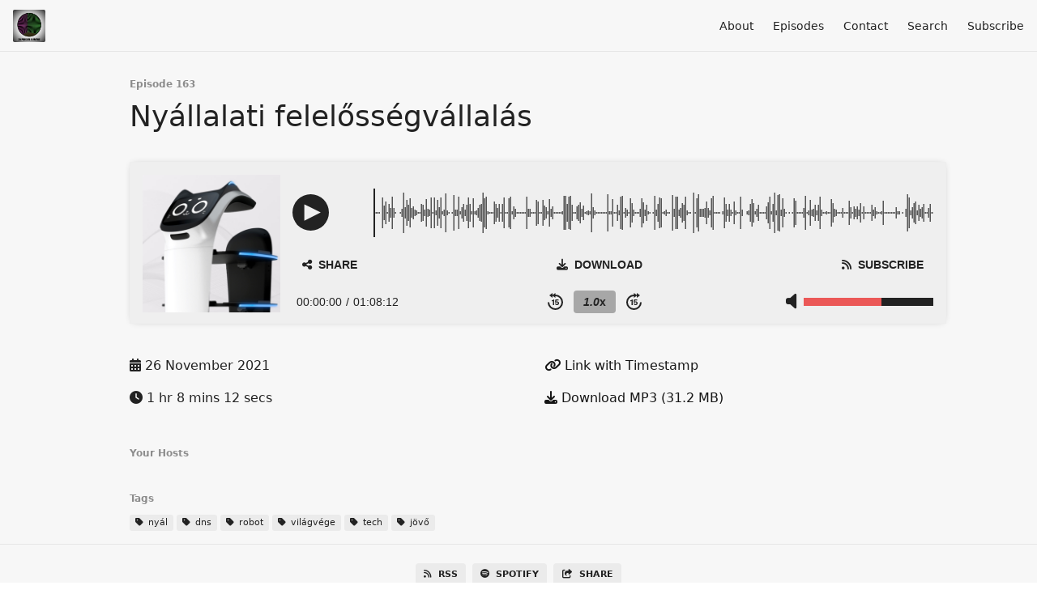

--- FILE ---
content_type: text/html; charset=utf-8
request_url: https://20perc.fireside.fm/163
body_size: 6861
content:
<!DOCTYPE html>
<html>
  <head>
    <meta charset="utf-8" />
    <meta content="IE=edge,chrome=1" http-equiv="X-UA-Compatible" />
    <meta content="width=device-width, initial-scale=1" name="viewport" />
    <meta name="generator" content="Fireside 2.1">
    <meta name="title" content="20 perccel a jövőbe 163: Nyállalati felelősségvállalás">
    <title>20 perccel a jövőbe 163: Nyállalati felelősségvállalás</title>
    <!--

        ______________                   ______________
        ___  ____/__(_)_____________________(_)_____  /____
        __  /_   __  /__  ___/  _ \_  ___/_  /_  __  /_  _ \
        _  __/   _  / _  /   /  __/(__  )_  / / /_/ / /  __/
        /_/      /_/  /_/    \___//____/ /_/  \__,_/  \___/

        Fireside v2.1

-->
    <link rel="canonical" href="https://20perc.fireside.fm/163">
    <meta name="description" content="Hihetetlen anyagok, erők, energiák, testnedvek és járművek.">
    <meta name="author" content="Kaszt.hu">
    <link rel="alternate" type="application/rss+xml" title="20 perccel a jövőbe RSS Feed" href="https://feeds.fireside.fm/20perc/rss" />
    <link rel="alternate" title="20 perccel a jövőbe JSON Feed" type="application/json" href="https://20perc.fireside.fm/json" />

    <link rel="shortcut icon" type="image/png" href="https://media24.fireside.fm/file/fireside-images-2024/podcasts/images/7/7a80c5ad-9c19-4c4a-a3a6-304c54ad3933/favicon.png?v=1" />
    <link rel="apple-touch-icon" type="image/png" href="https://media24.fireside.fm/file/fireside-images-2024/podcasts/images/7/7a80c5ad-9c19-4c4a-a3a6-304c54ad3933/touch_icon_iphone.png?v=1" sizes="57x57" />
    <link rel="apple-touch-icon" type="image/png" href="https://media24.fireside.fm/file/fireside-images-2024/podcasts/images/7/7a80c5ad-9c19-4c4a-a3a6-304c54ad3933/touch_icon_iphone.png?v=1" sizes="114x114" />
    <link rel="apple-touch-icon" type="image/png" href="https://media24.fireside.fm/file/fireside-images-2024/podcasts/images/7/7a80c5ad-9c19-4c4a-a3a6-304c54ad3933/touch_icon_ipad.png?v=1" sizes="72x72" />
    <link rel="apple-touch-icon" type="image/png" href="https://media24.fireside.fm/file/fireside-images-2024/podcasts/images/7/7a80c5ad-9c19-4c4a-a3a6-304c54ad3933/touch_icon_ipad.png?v=1" sizes="144x144" />

      <link rel="stylesheet" media="all" href="https://a.fireside.fm/assets/v1/themes/minimal-light-601482603ce2e66cc32756bb34750cbbedcb9e9c33a85b38a14647dc75a4cfba.css" data-turbolinks-track="true" />

    <meta name="csrf-param" content="authenticity_token" />
<meta name="csrf-token" content="OaYnwyMH96SOFt3DUhU-HwC1JQASQhhxa_PryTDVEvlukM9dEgsLwW7RBvvfbqff_5O9UPFuKDZ55K2IW-pm5g" />
    
    
    <script src="https://a.fireside.fm/assets/v1/sub-2fc9f7c040bd4f21d2448c82e2f985c50d3304f3892dd254273e92a54f2b9434.js" data-turbolinks-track="true"></script>
        <link rel="stylesheet" media="all" href="https://a.fireside.fm/assets/v1/dracula_embed-9a7f88b77b2f76d8f84d25ebd2a77faf4cdd9eb8765ae47ef1a59a65da33f40b.css" data-turbolinks-track="true" />

        <script src="https://a.fireside.fm/assets/v1/dracula_wavesurfer-b4b8dce2dd535a1f5f563d5ab272769f96736e01a7da54ec0a42a316ff19b319.js" data-turbolinks-track="true"></script>
    <script src="https://a.fireside.fm/assets/v1/dracula_embed-d7e3deb090220d4c018feb663d645b8e153b9e8500af1264727e7422f06d9bd1.js" data-turbolinks-track="true"></script>


      <meta property="fb:app_id" content="373240746396508">
  <meta property="og:title" content="Nyállalati felelősségvállalás" />
  <meta property="og:url" content="https://20perc.fireside.fm/163" />
  <meta property="og:type" content="website" />
  <meta property="og:description" content="Hihetetlen anyagok, erők, energiák, testnedvek és járművek." />
  <meta property="og:audio:secure_url" content="https://aphid.fireside.fm/d/1437767933/7a80c5ad-9c19-4c4a-a3a6-304c54ad3933/365d93c4-9894-49f9-880f-e430e546b3d5.mp3" />
  <meta property="og:audio:type" content="audio/vnd.facebook.bridge" />
  <meta property="og:site_name" content="20 perccel a jövőbe" />
  <meta property="og:image" content="https://media24.fireside.fm/file/fireside-images-2024/podcasts/images/7/7a80c5ad-9c19-4c4a-a3a6-304c54ad3933/episodes/3/365d93c4-9894-49f9-880f-e430e546b3d5/cover_medium.jpg?v=1" />
  <meta property="og:imageWidth" content="1400" />
  <meta property="og:imageHeight" content="1400" />

    	<meta name="twitter:card" content="player" />
  <meta name="twitter:player" content="https://player.fireside.fm/v2/2ncIU6Bs+gBvcAHXT/twitter" />
  <meta name="twitter:player:width" content="290" />
  <meta name="twitter:player:height" content="58" />
  <meta name="twitter:player:stream" content="https://aphid.fireside.fm/d/1437767933/7a80c5ad-9c19-4c4a-a3a6-304c54ad3933/365d93c4-9894-49f9-880f-e430e546b3d5.mp3" />
  <meta name="twitter:player:stream:content_type" content="audio/mpeg" />
  <meta name="twitter:site" content="@firesidefm">
  <meta name="twitter:url" content="https://20perc.fireside.fm/163">
  <meta name="twitter:title" content="20 perccel a jövőbe 163: Nyállalati felelősségvállalás">
  <meta name="twitter:description" content="Hihetetlen anyagok, erők, energiák, testnedvek és járművek.">
  <meta name="twitter:image" content="https://media24.fireside.fm/file/fireside-images-2024/podcasts/images/7/7a80c5ad-9c19-4c4a-a3a6-304c54ad3933/episodes/3/365d93c4-9894-49f9-880f-e430e546b3d5/cover_medium.jpg?v=1">

  </head>
    <body>
    
<div id="fb-root"></div>

<header class="fixed-header">
  <a class="fixed-header-logo" href="https://20perc.fireside.fm">
    <img id="cover-small" src="https://media24.fireside.fm/file/fireside-images-2024/podcasts/images/7/7a80c5ad-9c19-4c4a-a3a6-304c54ad3933/cover_small.jpg?v=1" />
</a>  <div class="fixed-header-hamburger">
    <span></span>
    <span></span>
    <span></span>
  </div>
  <ul class="fixed-header-nav">

      <li><a href="/about">About</a></li>

    <li><a href="/episodes">Episodes</a></li>



      <li><a href="/contact">Contact</a></li>


      <li><a href="/search">Search</a></li>




    <li><a href="/subscribe">Subscribe</a></li>
  </ul>
</header>


<main>
  


<header class="hero">
  <div class="hero-columns">
    <div class="hero-info">
        <h5>Episode 163</h5>
      <h1>Nyállalati felelősségvállalás</h1>

      <div class="episode-details">
          
<div
  id="fireside-player"
  class="fsplyr-wrap"
  data-started="false"
  data-theme="minimal-light"
  data-player-type="embed"
  data-player-download="https://aphid.fireside.fm/d/1437767933/7a80c5ad-9c19-4c4a-a3a6-304c54ad3933/365d93c4-9894-49f9-880f-e430e546b3d5.mp3"
  data-player-duration="4092"
  data-player-share="/163"
  data-player-theme="minimal-light"
  data-player-time="0"
>
  <div class="fsplyr-layout-left">
    <div class="fsplyr-meta">
      <figure class="fsplyr-poster">
        <div style="background-image: url('https://media24.fireside.fm/file/fireside-images-2024/podcasts/images/7/7a80c5ad-9c19-4c4a-a3a6-304c54ad3933/episodes/3/365d93c4-9894-49f9-880f-e430e546b3d5/cover_medium.jpg?v=1');">
          <a target="_parent" href="https://20perc.fireside.fm/163">
            <img src="https://media24.fireside.fm/file/fireside-images-2024/podcasts/images/7/7a80c5ad-9c19-4c4a-a3a6-304c54ad3933/episodes/3/365d93c4-9894-49f9-880f-e430e546b3d5/cover_medium.jpg?v=1" alt="Poster Image" />
</a>        </div>
      </figure>
    </div>
  </div>

  <div class="fsplyr-layout-right">
    <audio class="fsplyr-element fsplyr-sr-only" preload="none">
      <source src="https://media24.fireside.fm/file/fireside-audio-2024/podcasts/audio/7/7a80c5ad-9c19-4c4a-a3a6-304c54ad3933/episodes/3/365d93c4-9894-49f9-880f-e430e546b3d5/365d93c4-9894-49f9-880f-e430e546b3d5.mp3" type="audio/mpeg" />
      Your browser does not support the audio tag.
    </audio>

    <div class="fsplyr-title">
      <div class="fsplyr-episode">
      </div>
    </div>

    <div class="fsplyr-display">
      <button aria-label="Play or Pause" class="btn" data-plyr="play" data-playing="false"><svg class="pause-circle" id="Layer_1" data-name="Layer 1" xmlns="http://www.w3.org/2000/svg" viewBox="0 0 40 40"><defs><style>.cls-1{fill:#fff;}</style></defs><title>pause</title><path class="cls-1" d="M24,4A20,20,0,1,0,44,24,20,20,0,0,0,24,4ZM21,33H16V15h5Zm11,0H27V15h5Z" transform="translate(-4 -4)"/></svg><svg class="play-circle" id="Layer_1" data-name="Layer 1" xmlns="http://www.w3.org/2000/svg" viewBox="0 0 40 40"><defs><style>.cls-1{fill:#fff;}</style></defs><title>play</title><path class="cls-1" d="M24,4A20,20,0,1,0,44,24,20,20,0,0,0,24,4ZM17,33V15l18,9Z" transform="translate(-4 -4)"/></svg></button>

      <div class="fsplyr-waveform"></div>
    </div>

    <div class="fsplyr-controls external">
      <button aria-label="Open Share and Subscribe Dialog" class="btn" data-plyr="overlay"><i class="fas fa-share-alt" aria-hidden="true"></i> Share</button>

      <a class="btn" target="_parent" href="https://aphid.fireside.fm/d/1437767933/7a80c5ad-9c19-4c4a-a3a6-304c54ad3933/365d93c4-9894-49f9-880f-e430e546b3d5.mp3"><i class="fas fa-download" aria-hidden="true"></i> Download</a>

      <a class="btn" target="_parent" href="https://feeds.fireside.fm/20perc/rss"><i class="fas fa-rss" aria-hidden="true"></i> Subscribe</a>

    </div>

    <div class="fsplyr-controls internal">
      <div class="fsplyr-time">
        <div class="fsplyr-time-current" aria-label="Current time">00:00:00</div>
        <span>/</span>
        <div class="fsplyr-time-duration" aria-label="Duration">01:08:12</div>
      </div>

      <div class="fsplyr-layout-controls">
        <button aria-label="Skip Back 15 Seconds" class="btn fsplyr-skip" data-plyr="rewind"><svg id="Layer_1" data-name="Layer 1" xmlns="http://www.w3.org/2000/svg" viewBox="0 0 38 42"><defs><style>.cls-1{fill:#fff;}.cls-2{fill:none;stroke:#fff;stroke-miterlimit:10;stroke-width:4px;}</style></defs><title>skip-backward</title><path class="cls-1" d="M24,1,16,7l8,6Z" transform="translate(-5 -1)"/><path class="cls-1" d="M17,1,9,7l8,6Z" transform="translate(-5 -1)"/><path class="cls-2" d="M21,7h3A17,17,0,1,1,7,24" transform="translate(-5 -1)"/><path class="cls-1" d="M21,31H18V20.65L15,22V19.54L20.7,17H21Z" transform="translate(-5 -1)"/><path class="cls-1" d="M23,24.34,24.15,17H32v2.47H26.57l-.57,3a5.54,5.54,0,0,1,2.57-.5,4.26,4.26,0,0,1,3.28,1.22A4.08,4.08,0,0,1,33,26.36a4.78,4.78,0,0,1-.62,2.41,4.14,4.14,0,0,1-1.72,1.65A5.58,5.58,0,0,1,28,31a6,6,0,0,1-2.52-.54A4.39,4.39,0,0,1,23.66,29,3.15,3.15,0,0,1,23,27h3a1.5,1.5,0,0,0,.5,1.09,2.48,2.48,0,0,0,1.51.44c1.12,0,2-.79,2-2.38S29.36,24,28,24a2.87,2.87,0,0,0-2,1Z" transform="translate(-5 -1)"/></svg></button>

        <button aria-label="Change Playback Speed" class="btn" data-plyr="speed" data-value="1.0"><span><i class="val">1.0</i>x</span></button>

        <button aria-label="Skip Forward 15 Seconds" class="btn fsplyr-skip" data-plyr="fast-forward"><svg id="Layer_1" data-name="Layer 1" xmlns="http://www.w3.org/2000/svg" viewBox="0 0 38 42"><defs><style>.cls-1{fill:#fff;}.cls-2{fill:none;stroke:#fff;stroke-miterlimit:10;stroke-width:4px;}</style></defs><title>skip-forward</title><path class="cls-1" d="M24,13l8-6L24,1Z" transform="translate(-5 -1)"/><path class="cls-1" d="M31,13l8-6L31,1Z" transform="translate(-5 -1)"/><path class="cls-2" d="M41,24A17,17,0,1,1,24,7h3" transform="translate(-5 -1)"/><path class="cls-1" d="M21,31H18V20.65L15,22V19.54L20.7,17H21Z" transform="translate(-5 -1)"/><path class="cls-1" d="M23,24.34,24.15,17H32v2.47H26.57l-.57,3a5.54,5.54,0,0,1,2.57-.5,4.26,4.26,0,0,1,3.28,1.22A4.08,4.08,0,0,1,33,26.36a4.78,4.78,0,0,1-.62,2.41,4.14,4.14,0,0,1-1.72,1.65A5.58,5.58,0,0,1,28,31a6,6,0,0,1-2.52-.54A4.39,4.39,0,0,1,23.66,29,3.15,3.15,0,0,1,23,27h3a1.5,1.5,0,0,0,.5,1.09,2.48,2.48,0,0,0,1.51.44c1.12,0,2-.79,2-2.38S29.36,24,28,24a2.87,2.87,0,0,0-2,1Z" transform="translate(-5 -1)"/></svg></button>
      </div>

      <button aria-label="Open Share and Subscribe Dialog" class="btn fsplyr-settings" data-plyr="overlay"><i class="fas fa-cog" aria-hidden="true"></i></button>

      <div data-plyr="volume">
        <i class="fas fa-volume-off" aria-hidden="true"></i>
        <progress class="fsplyr-progress volume" max="100" value="60"></progress>
      </div>
    </div>

    <progress class="fsplyr-progress playback" max="100" value="0"></progress>
  </div>

  <div class="fsplyr-overlay">
    <div class="fsplyr-sharing">
      <div class="fsplyr-sharing-left">
        <div>
        <label class="label-share-link">Share Page</label>
        <input class="copy copy-share-link" type="text" value="https://share.fireside.fm/episode/2ncIU6Bs+gBvcAHXT" />
        <button class="btn copy copy-share-link"><i class="fas fa-copy" aria-hidden="true"></i> Copy</button>
        </div>
        <div>
        <label class="label-share-embed">Embed Code</label>
        <input class="copy copy-share-embed" type="text" value="&lt;iframe src=&quot;https://player.fireside.fm/v2/2ncIU6Bs+gBvcAHXT?theme=dark&quot; width=&quot;740&quot; height=&quot;200&quot; frameborder=&quot;0&quot; scrolling=&quot;no&quot;&gt;&lt;/iframe&gt;" />
        <button class="btn copy copy-share-embed"><i class="fas fa-copy" aria-hidden="true"></i> Copy</button>
        </div>
      </div>
      <div class="fsplyr-sharing-right">
        <label>Subscribe &amp; Share</label>

        <a target="_parent" href="https://feeds.fireside.fm/20perc/rss"><i class="fas fa-rss" aria-hidden="true"></i> RSS Feed</a>


        <a target="_parent" href="https://aphid.fireside.fm/d/1437767933/7a80c5ad-9c19-4c4a-a3a6-304c54ad3933/365d93c4-9894-49f9-880f-e430e546b3d5.mp3"><i class="fas fa-download" aria-hidden="true"></i> Download (31.2 MB)</a>

        <a id="timestamp_link" target="_parent" href="/163?t=0"><i class="fas fa-link" aria-hidden="true"></i> Link with Timestamp</a>
      </div>
    </div>
    <button class="btn close" data-plyr="overlay"><i class="fas fa-times" aria-hidden="true"></i></button>
  </div>

</div>

      </div>
      <div class="columns">
        <div class="column">
          <p>
            <i class="fas fa-calendar-alt" aria-hidden="true"></i>
            26 November 2021
          </p>
          <p>
            <i class="fas fa-clock" aria-hidden="true"></i>
            1 hr 8 mins 12 secs
          </p>
        </div>
        <div class="column">
            <p>
              <a id="timestamp_link" href="/163?t=0"><i class="fas fa-link" aria-hidden="true"></i> Link with Timestamp</a>
            </p>
            <p>
              <a href="https://aphid.fireside.fm/d/1437767933/7a80c5ad-9c19-4c4a-a3a6-304c54ad3933/365d93c4-9894-49f9-880f-e430e546b3d5.mp3"><i class="fas fa-download" aria-hidden="true"></i> Download MP3 (31.2 MB)</a>
            </p>
        </div>
      </div>
      <div class="columns">
        <div class="column">
          <h5>
            Your Hosts
          </h5>
          <ul class="episode-hosts">
          </ul>
        </div>
        <div class="column">
        </div>
      </div>
        <h5>Tags</h5>
        <div class="tags">
            <a class="tag" href="/tags/ny%C3%A1l"><i class="fas fa-tag" aria-hidden="true"></i> nyál</a>
            <a class="tag" href="/tags/dns"><i class="fas fa-tag" aria-hidden="true"></i> dns</a>
            <a class="tag" href="/tags/robot"><i class="fas fa-tag" aria-hidden="true"></i> robot</a>
            <a class="tag" href="/tags/vil%C3%A1gv%C3%A9ge"><i class="fas fa-tag" aria-hidden="true"></i> világvége</a>
            <a class="tag" href="/tags/tech"><i class="fas fa-tag" aria-hidden="true"></i> tech</a>
            <a class="tag" href="/tags/j%C3%B6v%C5%91"><i class="fas fa-tag" aria-hidden="true"></i> jövő</a>
        </div>
    </div>
  </div>
</header>

<nav class="links link-list-inline-row">
  <ul>
      <li><a class="btn btn--small" href="https://feeds.fireside.fm/20perc/rss"><i class="fas fa-rss" aria-hidden="true"></i> RSS</a></li>
      <li><a class="btn btn--small" href="https://open.spotify.com/show/76wPHsGO5yBdgpHXNxfHNK"><i class="fab fa-spotify" aria-hidden="true"></i> Spotify</a></li>
      <li>
    <a href="#share_modal" class="btn btn--small" data-modal><i class="fas fa-share-square fa-fw" aria-hidden="true"></i> Share</a>
  </li>

  </ul>
</nav>


<section class="split">
  <div class="split-primary prose">
    <header class="section-header">
      <h3>
        About this Episode
      </h3>
    </header>

    <p><strong>Jegyzetek</strong><br>
<a href="https://gizmodo.com/the-playdate-handheld-console-is-delayed-until-2022-1848040851" rel="nofollow">Playdate followup</a><br>
<a href="https://www.youtube.com/watch?v=U7CCq4oBgw4" rel="nofollow">A hidrogénmeghajtású járművek jövője?</a>, és <a href="https://chargedevs.com/newswire/sandy-munro-talks-solid-state-batteries-tesla-mega-castings-and-light-activated-hydrogen-full-video/" rel="nofollow">ugyanez szakembertől</a> (26:20-tól)<br>
<a href="https://en.wikipedia.org/wiki/Hydrogen_storage" rel="nofollow">Hidrogéntárolás általában is</a><br>
<a href="https://newatlas.com/materials/metal-organic-framework-material-stores-energy/" rel="nofollow">Fénnyel aktivált energiatárolás általában is</a><br>
<a href="https://www.timesofisrael.com/tel-aviv-will-test-dog-poop-dna-to-fine-owners-who-dont-clean-up/" rel="nofollow">KutyaszarDNS-mintavétellel kapnák el a gondatlan gazdikat</a><br>
<a href="https://www.youtube.com/watch?v=OFZmcSVHnxs" rel="nofollow">Ez itt nem Európa</a> (NSFW közintézményekben)<br>
<a href="https://www.zoldpalya.hu/design/fa-3d-nyomtatas-forust-302502.html" rel="nofollow">Már fát is lehet 3D-nyomtatni</a><br>
<a href="https://newatlas.com/robotics/starfish-larva-microrobot-vortex/" rel="nofollow">Örvényhajtású mikrobotot ihlettek a tengericsillag-lárvák</a><br>
<a href="https://www.timesofisrael.com/spit-then-celebrate-jerusalem-firm-launches-worlds-1st-saliva-pregnancy-test/" rel="nofollow">Nyálalapú terhességi teszt</a>, és a <a href="https://www.salignostics.com/salistick/" rel="nofollow">weboldal</a></p>

<p><strong>Partirovat</strong><br>
<a href="https://www.ubergizmo.com/2021/11/winamp-preparing-relaunch/" rel="nofollow">Már megint visszatér a WinAmp</a><br>
<a href="https://www.vice.com/en/article/xgdxvw/someone-made-a-pirate-bay-for-nfts" rel="nofollow">NFT-ket lehet torrentezni</a> <br>
<a href="https://computerworld.hu/technologia/9-millio-uj-dizajnerdrogot-generalt-a-mesterseges-intelligencia-302479.html" rel="nofollow">Dizájnerdrogokat generál a mesterséges intelligencia, de nem úgy</a><br>
<a href="https://www.businessinsider.com/labor-shortage-watch-robotic-servers-restaurant-video-technology-automation-robotech-2021-11" rel="nofollow">Robotpincérekkel a munkaerőhiány ellen</a><br>
<a href="https://www.universetoday.com/153386/you-can-watch-ingenuitys-flight-on-mars-captured-by-perseverance/" rel="nofollow">Megint repkedett az Ingenuity a Marson</a> </p>

<p><strong>Nyugodtan alhatunk rovat</strong><br>
<a href="https://dart.jhuapl.edu/" rel="nofollow">Valódi Armageddon-küldetés indult</a>, ugyanez <a href="https://spacejunkie.hu/hir/spacex-dart-kettos-aszteroida-elteriito-teszt-kuldetesprofil-2" rel="nofollow">Spacejunkie-n magyarul</a></p>

<p><strong><a href="http://eepurl.com/g7Bfd1" rel="nofollow">Erre gondolunk, amikor hírlevelet említünk</a></strong></p>


      <a target="_blank" rel="payment" href="https://www.patreon.com/kaszt">Support 20 perccel a jövőbe</a>


  </div>

  <aside class="split-secondary">
  </aside>
</section>


  <nav class="episode-nav">
      <a class="btn" href="/162">← Previous episode</a>
      <a class="btn" href="/164">Next episode →</a>
  </nav>
</main>

<footer class="footer">
  <h5 class="footer-title">
    <strong>
      20 perccel a jövőbe
    </strong>
        is © 2025 by Bit of K, Ld
  </h5>
  <ul class="footer-nav">
      <li><a href="/about">About</a></li>

    <li><a href="/episodes">Episodes</a></li>



      <li><a href="/contact">Contact</a></li>


      <li><a href="/search">Search</a></li>




    <li><a href="/subscribe">Subscribe</a></li>
  </ul>
</footer>


<div id="share_modal" class="modal">
  <header class="modal-header">
    Share This Episode
  </header>
  <div class="modal-content">
    <form action="#" accept-charset="UTF-8" method="post"><input type="hidden" name="authenticity_token" value="JUBnBA-EmRYfoe3LGhuWK9q9cfmh5PiQYzI0YXbfKEbzAdcsdSUDqOrHUVoPBlRzpT4K2FRufSqehiiZ8XBoJg" autocomplete="off" />
      <h5>Simple Sharing Page</h5>
      <input type="text" name="share_url" id="share_url" value="https://share.fireside.fm/episode/2ncIU6Bs+gBvcAHXT" />
      <p>A clean, simple landing page with an embedded HTML5 audio player (and audio cards for Twitter and Facebook).</p>

      <h5>Embeddable Audio Player</h5>
      <input type="text" name="embed" id="embed" value="&lt;iframe src=&quot;https://player.fireside.fm/v2/2ncIU6Bs+gBvcAHXT?theme=dark&quot; width=&quot;740&quot; height=&quot;200&quot; frameborder=&quot;0&quot; scrolling=&quot;no&quot;&gt;&lt;/iframe&gt;" />
      <p>Paste this code to embed an HTML5 audio player with controls.</p>
      <h5>Download URL</h5>
      <input type="text" name="share_url" id="share_url" value="https://aphid.fireside.fm/d/1437767933/7a80c5ad-9c19-4c4a-a3a6-304c54ad3933/365d93c4-9894-49f9-880f-e430e546b3d5.mp3" />
      <p>Useful if you want to create a direct download link, embed in your own player, post from another publishing engine, link to from Patreon, etc.'</p>
</form>    <h5>Social Network Quick Links</h5>
    <div class="modal-share">
      <a class="twitter-share-button"
        data-size="large"
        data-url="https://fireside.fm/episode/2ncIU6Bs+gBvcAHXT"
        data-via="firesidefm"
        href="https://twitter.com/intent/tweet?text=I%27m+listening+to+20+perccel+a+j%C3%B6v%C5%91be+163%3A+Ny%C3%A1llalati+felel%C5%91ss%C3%A9gv%C3%A1llal%C3%A1s">
        Tweet</a>

      <div class="fb-share-button"
        data-href="https://fireside.fm/episode/2ncIU6Bs+gBvcAHXT"
        data-layout="button"
        data-size="large">
      </div>
    </div>
  </div>
</div>


<script>
  // Get the timecode (in seconds) from the URL
  var seconds = getUrlParameter('t');

  $(function() {
    // Create a new instance of the MediaElement Player
    $('#audio_player').mediaelementplayer({
      audioHeight: 40,
      startVolume: 1.0,
      alwaysShowHours: true,
      features: ['playpause','progress','current','|','duration','volume','speed'],
      success: function(mediaElement, originalNode) {
        mediaElement.addEventListener('loadeddata', function() {
          // Player is ready
          // Set the playhead based on URL parameters
          if (parseInt(seconds) > 0) {
            mediaElement.setCurrentTime(parseInt(seconds));
          }
        }, false);

        // When the user actually presses play, send a request to Aphid to track
        // the play and update the play-count in a more accurate fashion.
        // This avoids the false-downloads that Safari generates on page-load.
        var playcount = 0;
        mediaElement.addEventListener('playing', function() {
          if (playcount==0) {
            jQuery.get("https://aphid.fireside.fm/d/1437767933/7a80c5ad-9c19-4c4a-a3a6-304c54ad3933/365d93c4-9894-49f9-880f-e430e546b3d5.mp3");
            playcount += 1;
          }
        }, false);

        // Listener to update the Link with Timecode URL
        mediaElement.addEventListener('timeupdate', function(e) {
          $("#timestamp_link").prop("href", "/163?t=" + parseInt(mediaElement.currentTime));
        }, false);
      }
    });

    // Activate modals
    $('a[data-modal]').click(function(event) {
      $(this).modal({
        fadeDuration: 100,
      });
      return false;
    });
  });

  // Twitter Share code
  window.twttr = (function(d, s, id) {
    var js, fjs = d.getElementsByTagName(s)[0],
      t = window.twttr || {};
    if (d.getElementById(id)) return t;
    js = d.createElement(s);
    js.id = id;
    js.src = "https://platform.twitter.com/widgets.js";
    fjs.parentNode.insertBefore(js, fjs);

    t._e = [];
    t.ready = function(f) {
      t._e.push(f);
    };

    return t;
  }(document, "script", "twitter-wjs"));

  // Facebook Share Code
  (function(d, s, id) {
    var js, fjs = d.getElementsByTagName(s)[0];
    if (d.getElementById(id)) return;
    js = d.createElement(s); js.id = id;
    js.src = "//connect.facebook.net/en_US/sdk.js#xfbml=1&version=v2.7&appId=199922820059602";
    fjs.parentNode.insertBefore(js, fjs);
	}(document, 'script', 'facebook-jssdk'));

</script>

    <footer class="site-footer">
  <a title="Powered by Fireside" class="fireside-link" href="https://fireside.fm">
    <img style="margin-bottom: .5em;" src="https://a.fireside.fm/assets/v1/logo/logo-256x256-cb70064014cf3a936afe95853012c1386e4be20a9e7ac677316e591a99fb2999.png" />
    <span>Powered by Fireside</span>
</a></footer>

    
  </body>
</html>
